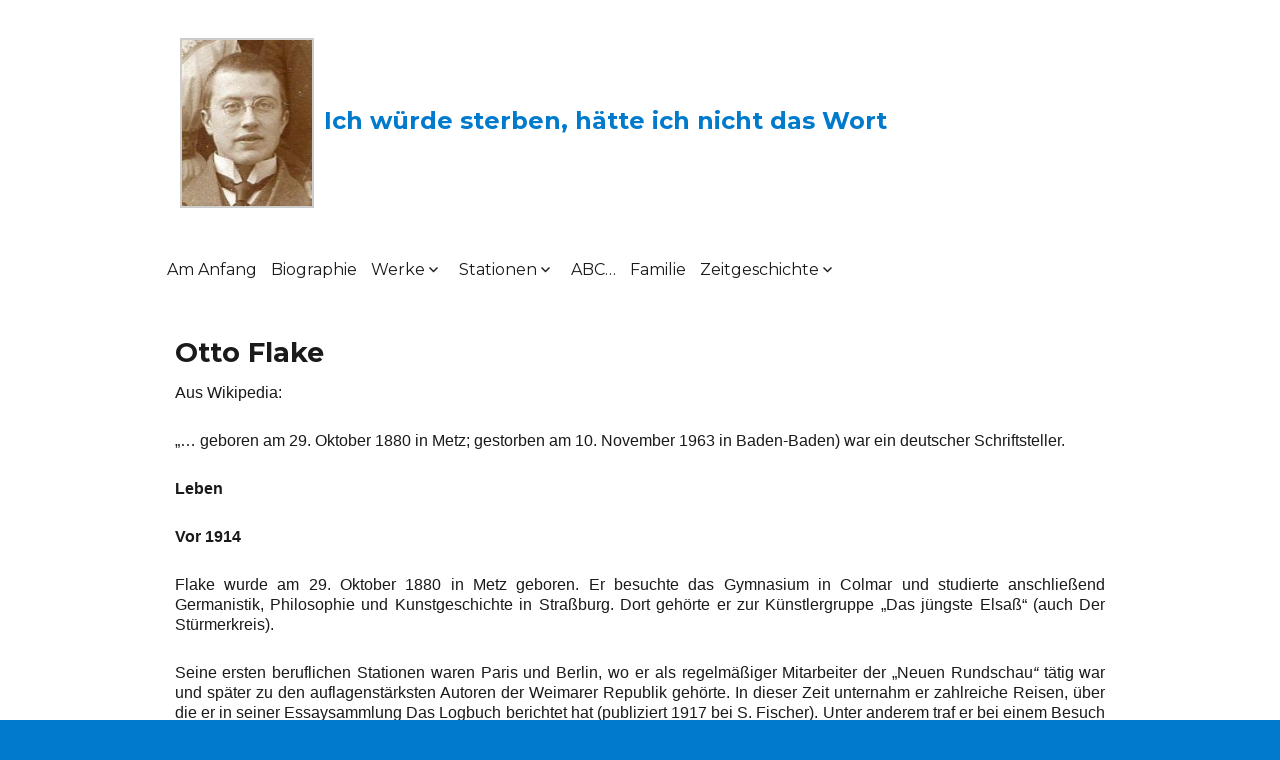

--- FILE ---
content_type: text/html; charset=UTF-8
request_url: https://klabund.eu/otto-flake/
body_size: 9941
content:
<!DOCTYPE html>
<html lang="de" class="no-js">
<head>
	<meta charset="UTF-8">
	<meta name="viewport" content="width=device-width, initial-scale=1">
	<link rel="profile" href="http://gmpg.org/xfn/11">
		<script>(function(html){html.className = html.className.replace(/\bno-js\b/,'js')})(document.documentElement);</script>
<title>Otto Flake &#8211; Ich würde sterben,</title>
<meta name='robots' content='max-image-preview:large' />
<link rel='dns-prefetch' href='//fonts.googleapis.com' />
<link rel="alternate" type="application/rss+xml" title="Ich würde sterben, &raquo; Feed" href="https://klabund.eu/feed/" />
<link rel="alternate" type="application/rss+xml" title="Ich würde sterben, &raquo; Kommentar-Feed" href="https://klabund.eu/comments/feed/" />
<link rel="alternate" title="oEmbed (JSON)" type="application/json+oembed" href="https://klabund.eu/wp-json/oembed/1.0/embed?url=https%3A%2F%2Fklabund.eu%2Fotto-flake%2F" />
<link rel="alternate" title="oEmbed (XML)" type="text/xml+oembed" href="https://klabund.eu/wp-json/oembed/1.0/embed?url=https%3A%2F%2Fklabund.eu%2Fotto-flake%2F&#038;format=xml" />
<style id='wp-img-auto-sizes-contain-inline-css' type='text/css'>
img:is([sizes=auto i],[sizes^="auto," i]){contain-intrinsic-size:3000px 1500px}
/*# sourceURL=wp-img-auto-sizes-contain-inline-css */
</style>
<style id='wp-emoji-styles-inline-css' type='text/css'>

	img.wp-smiley, img.emoji {
		display: inline !important;
		border: none !important;
		box-shadow: none !important;
		height: 1em !important;
		width: 1em !important;
		margin: 0 0.07em !important;
		vertical-align: -0.1em !important;
		background: none !important;
		padding: 0 !important;
	}
/*# sourceURL=wp-emoji-styles-inline-css */
</style>
<style id='wp-block-library-inline-css' type='text/css'>
:root{--wp-block-synced-color:#7a00df;--wp-block-synced-color--rgb:122,0,223;--wp-bound-block-color:var(--wp-block-synced-color);--wp-editor-canvas-background:#ddd;--wp-admin-theme-color:#007cba;--wp-admin-theme-color--rgb:0,124,186;--wp-admin-theme-color-darker-10:#006ba1;--wp-admin-theme-color-darker-10--rgb:0,107,160.5;--wp-admin-theme-color-darker-20:#005a87;--wp-admin-theme-color-darker-20--rgb:0,90,135;--wp-admin-border-width-focus:2px}@media (min-resolution:192dpi){:root{--wp-admin-border-width-focus:1.5px}}.wp-element-button{cursor:pointer}:root .has-very-light-gray-background-color{background-color:#eee}:root .has-very-dark-gray-background-color{background-color:#313131}:root .has-very-light-gray-color{color:#eee}:root .has-very-dark-gray-color{color:#313131}:root .has-vivid-green-cyan-to-vivid-cyan-blue-gradient-background{background:linear-gradient(135deg,#00d084,#0693e3)}:root .has-purple-crush-gradient-background{background:linear-gradient(135deg,#34e2e4,#4721fb 50%,#ab1dfe)}:root .has-hazy-dawn-gradient-background{background:linear-gradient(135deg,#faaca8,#dad0ec)}:root .has-subdued-olive-gradient-background{background:linear-gradient(135deg,#fafae1,#67a671)}:root .has-atomic-cream-gradient-background{background:linear-gradient(135deg,#fdd79a,#004a59)}:root .has-nightshade-gradient-background{background:linear-gradient(135deg,#330968,#31cdcf)}:root .has-midnight-gradient-background{background:linear-gradient(135deg,#020381,#2874fc)}:root{--wp--preset--font-size--normal:16px;--wp--preset--font-size--huge:42px}.has-regular-font-size{font-size:1em}.has-larger-font-size{font-size:2.625em}.has-normal-font-size{font-size:var(--wp--preset--font-size--normal)}.has-huge-font-size{font-size:var(--wp--preset--font-size--huge)}.has-text-align-center{text-align:center}.has-text-align-left{text-align:left}.has-text-align-right{text-align:right}.has-fit-text{white-space:nowrap!important}#end-resizable-editor-section{display:none}.aligncenter{clear:both}.items-justified-left{justify-content:flex-start}.items-justified-center{justify-content:center}.items-justified-right{justify-content:flex-end}.items-justified-space-between{justify-content:space-between}.screen-reader-text{border:0;clip-path:inset(50%);height:1px;margin:-1px;overflow:hidden;padding:0;position:absolute;width:1px;word-wrap:normal!important}.screen-reader-text:focus{background-color:#ddd;clip-path:none;color:#444;display:block;font-size:1em;height:auto;left:5px;line-height:normal;padding:15px 23px 14px;text-decoration:none;top:5px;width:auto;z-index:100000}html :where(.has-border-color){border-style:solid}html :where([style*=border-top-color]){border-top-style:solid}html :where([style*=border-right-color]){border-right-style:solid}html :where([style*=border-bottom-color]){border-bottom-style:solid}html :where([style*=border-left-color]){border-left-style:solid}html :where([style*=border-width]){border-style:solid}html :where([style*=border-top-width]){border-top-style:solid}html :where([style*=border-right-width]){border-right-style:solid}html :where([style*=border-bottom-width]){border-bottom-style:solid}html :where([style*=border-left-width]){border-left-style:solid}html :where(img[class*=wp-image-]){height:auto;max-width:100%}:where(figure){margin:0 0 1em}html :where(.is-position-sticky){--wp-admin--admin-bar--position-offset:var(--wp-admin--admin-bar--height,0px)}@media screen and (max-width:600px){html :where(.is-position-sticky){--wp-admin--admin-bar--position-offset:0px}}

/*# sourceURL=wp-block-library-inline-css */
</style><style id='global-styles-inline-css' type='text/css'>
:root{--wp--preset--aspect-ratio--square: 1;--wp--preset--aspect-ratio--4-3: 4/3;--wp--preset--aspect-ratio--3-4: 3/4;--wp--preset--aspect-ratio--3-2: 3/2;--wp--preset--aspect-ratio--2-3: 2/3;--wp--preset--aspect-ratio--16-9: 16/9;--wp--preset--aspect-ratio--9-16: 9/16;--wp--preset--color--black: #000000;--wp--preset--color--cyan-bluish-gray: #abb8c3;--wp--preset--color--white: #ffffff;--wp--preset--color--pale-pink: #f78da7;--wp--preset--color--vivid-red: #cf2e2e;--wp--preset--color--luminous-vivid-orange: #ff6900;--wp--preset--color--luminous-vivid-amber: #fcb900;--wp--preset--color--light-green-cyan: #7bdcb5;--wp--preset--color--vivid-green-cyan: #00d084;--wp--preset--color--pale-cyan-blue: #8ed1fc;--wp--preset--color--vivid-cyan-blue: #0693e3;--wp--preset--color--vivid-purple: #9b51e0;--wp--preset--gradient--vivid-cyan-blue-to-vivid-purple: linear-gradient(135deg,rgb(6,147,227) 0%,rgb(155,81,224) 100%);--wp--preset--gradient--light-green-cyan-to-vivid-green-cyan: linear-gradient(135deg,rgb(122,220,180) 0%,rgb(0,208,130) 100%);--wp--preset--gradient--luminous-vivid-amber-to-luminous-vivid-orange: linear-gradient(135deg,rgb(252,185,0) 0%,rgb(255,105,0) 100%);--wp--preset--gradient--luminous-vivid-orange-to-vivid-red: linear-gradient(135deg,rgb(255,105,0) 0%,rgb(207,46,46) 100%);--wp--preset--gradient--very-light-gray-to-cyan-bluish-gray: linear-gradient(135deg,rgb(238,238,238) 0%,rgb(169,184,195) 100%);--wp--preset--gradient--cool-to-warm-spectrum: linear-gradient(135deg,rgb(74,234,220) 0%,rgb(151,120,209) 20%,rgb(207,42,186) 40%,rgb(238,44,130) 60%,rgb(251,105,98) 80%,rgb(254,248,76) 100%);--wp--preset--gradient--blush-light-purple: linear-gradient(135deg,rgb(255,206,236) 0%,rgb(152,150,240) 100%);--wp--preset--gradient--blush-bordeaux: linear-gradient(135deg,rgb(254,205,165) 0%,rgb(254,45,45) 50%,rgb(107,0,62) 100%);--wp--preset--gradient--luminous-dusk: linear-gradient(135deg,rgb(255,203,112) 0%,rgb(199,81,192) 50%,rgb(65,88,208) 100%);--wp--preset--gradient--pale-ocean: linear-gradient(135deg,rgb(255,245,203) 0%,rgb(182,227,212) 50%,rgb(51,167,181) 100%);--wp--preset--gradient--electric-grass: linear-gradient(135deg,rgb(202,248,128) 0%,rgb(113,206,126) 100%);--wp--preset--gradient--midnight: linear-gradient(135deg,rgb(2,3,129) 0%,rgb(40,116,252) 100%);--wp--preset--font-size--small: 13px;--wp--preset--font-size--medium: 20px;--wp--preset--font-size--large: 36px;--wp--preset--font-size--x-large: 42px;--wp--preset--spacing--20: 0.44rem;--wp--preset--spacing--30: 0.67rem;--wp--preset--spacing--40: 1rem;--wp--preset--spacing--50: 1.5rem;--wp--preset--spacing--60: 2.25rem;--wp--preset--spacing--70: 3.38rem;--wp--preset--spacing--80: 5.06rem;--wp--preset--shadow--natural: 6px 6px 9px rgba(0, 0, 0, 0.2);--wp--preset--shadow--deep: 12px 12px 50px rgba(0, 0, 0, 0.4);--wp--preset--shadow--sharp: 6px 6px 0px rgba(0, 0, 0, 0.2);--wp--preset--shadow--outlined: 6px 6px 0px -3px rgb(255, 255, 255), 6px 6px rgb(0, 0, 0);--wp--preset--shadow--crisp: 6px 6px 0px rgb(0, 0, 0);}:where(.is-layout-flex){gap: 0.5em;}:where(.is-layout-grid){gap: 0.5em;}body .is-layout-flex{display: flex;}.is-layout-flex{flex-wrap: wrap;align-items: center;}.is-layout-flex > :is(*, div){margin: 0;}body .is-layout-grid{display: grid;}.is-layout-grid > :is(*, div){margin: 0;}:where(.wp-block-columns.is-layout-flex){gap: 2em;}:where(.wp-block-columns.is-layout-grid){gap: 2em;}:where(.wp-block-post-template.is-layout-flex){gap: 1.25em;}:where(.wp-block-post-template.is-layout-grid){gap: 1.25em;}.has-black-color{color: var(--wp--preset--color--black) !important;}.has-cyan-bluish-gray-color{color: var(--wp--preset--color--cyan-bluish-gray) !important;}.has-white-color{color: var(--wp--preset--color--white) !important;}.has-pale-pink-color{color: var(--wp--preset--color--pale-pink) !important;}.has-vivid-red-color{color: var(--wp--preset--color--vivid-red) !important;}.has-luminous-vivid-orange-color{color: var(--wp--preset--color--luminous-vivid-orange) !important;}.has-luminous-vivid-amber-color{color: var(--wp--preset--color--luminous-vivid-amber) !important;}.has-light-green-cyan-color{color: var(--wp--preset--color--light-green-cyan) !important;}.has-vivid-green-cyan-color{color: var(--wp--preset--color--vivid-green-cyan) !important;}.has-pale-cyan-blue-color{color: var(--wp--preset--color--pale-cyan-blue) !important;}.has-vivid-cyan-blue-color{color: var(--wp--preset--color--vivid-cyan-blue) !important;}.has-vivid-purple-color{color: var(--wp--preset--color--vivid-purple) !important;}.has-black-background-color{background-color: var(--wp--preset--color--black) !important;}.has-cyan-bluish-gray-background-color{background-color: var(--wp--preset--color--cyan-bluish-gray) !important;}.has-white-background-color{background-color: var(--wp--preset--color--white) !important;}.has-pale-pink-background-color{background-color: var(--wp--preset--color--pale-pink) !important;}.has-vivid-red-background-color{background-color: var(--wp--preset--color--vivid-red) !important;}.has-luminous-vivid-orange-background-color{background-color: var(--wp--preset--color--luminous-vivid-orange) !important;}.has-luminous-vivid-amber-background-color{background-color: var(--wp--preset--color--luminous-vivid-amber) !important;}.has-light-green-cyan-background-color{background-color: var(--wp--preset--color--light-green-cyan) !important;}.has-vivid-green-cyan-background-color{background-color: var(--wp--preset--color--vivid-green-cyan) !important;}.has-pale-cyan-blue-background-color{background-color: var(--wp--preset--color--pale-cyan-blue) !important;}.has-vivid-cyan-blue-background-color{background-color: var(--wp--preset--color--vivid-cyan-blue) !important;}.has-vivid-purple-background-color{background-color: var(--wp--preset--color--vivid-purple) !important;}.has-black-border-color{border-color: var(--wp--preset--color--black) !important;}.has-cyan-bluish-gray-border-color{border-color: var(--wp--preset--color--cyan-bluish-gray) !important;}.has-white-border-color{border-color: var(--wp--preset--color--white) !important;}.has-pale-pink-border-color{border-color: var(--wp--preset--color--pale-pink) !important;}.has-vivid-red-border-color{border-color: var(--wp--preset--color--vivid-red) !important;}.has-luminous-vivid-orange-border-color{border-color: var(--wp--preset--color--luminous-vivid-orange) !important;}.has-luminous-vivid-amber-border-color{border-color: var(--wp--preset--color--luminous-vivid-amber) !important;}.has-light-green-cyan-border-color{border-color: var(--wp--preset--color--light-green-cyan) !important;}.has-vivid-green-cyan-border-color{border-color: var(--wp--preset--color--vivid-green-cyan) !important;}.has-pale-cyan-blue-border-color{border-color: var(--wp--preset--color--pale-cyan-blue) !important;}.has-vivid-cyan-blue-border-color{border-color: var(--wp--preset--color--vivid-cyan-blue) !important;}.has-vivid-purple-border-color{border-color: var(--wp--preset--color--vivid-purple) !important;}.has-vivid-cyan-blue-to-vivid-purple-gradient-background{background: var(--wp--preset--gradient--vivid-cyan-blue-to-vivid-purple) !important;}.has-light-green-cyan-to-vivid-green-cyan-gradient-background{background: var(--wp--preset--gradient--light-green-cyan-to-vivid-green-cyan) !important;}.has-luminous-vivid-amber-to-luminous-vivid-orange-gradient-background{background: var(--wp--preset--gradient--luminous-vivid-amber-to-luminous-vivid-orange) !important;}.has-luminous-vivid-orange-to-vivid-red-gradient-background{background: var(--wp--preset--gradient--luminous-vivid-orange-to-vivid-red) !important;}.has-very-light-gray-to-cyan-bluish-gray-gradient-background{background: var(--wp--preset--gradient--very-light-gray-to-cyan-bluish-gray) !important;}.has-cool-to-warm-spectrum-gradient-background{background: var(--wp--preset--gradient--cool-to-warm-spectrum) !important;}.has-blush-light-purple-gradient-background{background: var(--wp--preset--gradient--blush-light-purple) !important;}.has-blush-bordeaux-gradient-background{background: var(--wp--preset--gradient--blush-bordeaux) !important;}.has-luminous-dusk-gradient-background{background: var(--wp--preset--gradient--luminous-dusk) !important;}.has-pale-ocean-gradient-background{background: var(--wp--preset--gradient--pale-ocean) !important;}.has-electric-grass-gradient-background{background: var(--wp--preset--gradient--electric-grass) !important;}.has-midnight-gradient-background{background: var(--wp--preset--gradient--midnight) !important;}.has-small-font-size{font-size: var(--wp--preset--font-size--small) !important;}.has-medium-font-size{font-size: var(--wp--preset--font-size--medium) !important;}.has-large-font-size{font-size: var(--wp--preset--font-size--large) !important;}.has-x-large-font-size{font-size: var(--wp--preset--font-size--x-large) !important;}
/*# sourceURL=global-styles-inline-css */
</style>

<style id='classic-theme-styles-inline-css' type='text/css'>
/*! This file is auto-generated */
.wp-block-button__link{color:#fff;background-color:#32373c;border-radius:9999px;box-shadow:none;text-decoration:none;padding:calc(.667em + 2px) calc(1.333em + 2px);font-size:1.125em}.wp-block-file__button{background:#32373c;color:#fff;text-decoration:none}
/*# sourceURL=/wp-includes/css/classic-themes.min.css */
</style>
<link rel='stylesheet' id='twentysixteen-fonts-css' href='https://fonts.googleapis.com/css?family=Merriweather%3A400%2C700%2C900%2C400italic%2C700italic%2C900italic%7CMontserrat%3A400%2C700%7CInconsolata%3A400&#038;subset=latin%2Clatin-ext' type='text/css' media='all' />
<link rel='stylesheet' id='genericons-css' href='https://klabund.eu/wp-content/themes/twentysixteen_klabund/genericons/genericons.css?ver=3.4.1' type='text/css' media='all' />
<link rel='stylesheet' id='twentysixteen-style-css' href='https://klabund.eu/wp-content/themes/twentysixteen_klabund/style.css?ver=6.9' type='text/css' media='all' />
<script type="text/javascript" src="https://klabund.eu/wp-includes/js/jquery/jquery.min.js?ver=3.7.1" id="jquery-core-js"></script>
<script type="text/javascript" src="https://klabund.eu/wp-includes/js/jquery/jquery-migrate.min.js?ver=3.4.1" id="jquery-migrate-js"></script>
<link rel="https://api.w.org/" href="https://klabund.eu/wp-json/" /><link rel="alternate" title="JSON" type="application/json" href="https://klabund.eu/wp-json/wp/v2/pages/4905" /><link rel="EditURI" type="application/rsd+xml" title="RSD" href="https://klabund.eu/xmlrpc.php?rsd" />
<meta name="generator" content="WordPress 6.9" />
<link rel="canonical" href="https://klabund.eu/otto-flake/" />
<link rel='shortlink' href='https://klabund.eu/?p=4905' />
</head>

<body class="wp-singular page-template-default page page-id-4905 wp-theme-twentysixteen_klabund no-sidebar">
<div id="page" class="site">
	<div class="site-inner">
		<a class="skip-link screen-reader-text" href="#content">Zum Inhalt springen</a>

		<header id="masthead" class="site-header" role="banner">
			<div class="site-header-main">
				<div class="site-branding">
					
					

											<p class="site-title"><a href="https://klabund.eu/" rel="home"><img style="height: 170px;" id="klabund-title-image" src="http://klabund.eu/wp-content/uploads/2017/11/Zwischenablage01.jpg"/></a><a id="site_title" href="https://klabund.eu/" rel="home">Ich würde sterben,  hätte ich nicht das Wort</a></p>
					
				</div><!-- .site-branding -->

									<button id="menu-toggle" class="menu-toggle">Menü</button>

					<div id="site-header-menu" class="site-header-menu">
													<nav id="site-navigation" class="main-navigation" role="navigation" aria-label="Primäres Menü">
								<div class="menu-hauptmenue-container"><ul id="menu-hauptmenue" class="primary-menu"><li id="menu-item-40" class="menu-item menu-item-type-post_type menu-item-object-page menu-item-40"><a href="https://klabund.eu/am-anfang/">Am Anfang</a></li>
<li id="menu-item-39" class="menu-item menu-item-type-post_type menu-item-object-page menu-item-39"><a href="https://klabund.eu/biographie/">Biographie</a></li>
<li id="menu-item-38" class="menu-item menu-item-type-post_type menu-item-object-page menu-item-has-children menu-item-38"><a href="https://klabund.eu/werke/">Werke</a>
<ul class="sub-menu">
	<li id="menu-item-82" class="menu-item menu-item-type-post_type menu-item-object-page menu-item-82"><a href="https://klabund.eu/von-klabund/">von Klabund</a></li>
	<li id="menu-item-81" class="menu-item menu-item-type-post_type menu-item-object-page menu-item-81"><a href="https://klabund.eu/ueber-klabund/">über Klabund</a></li>
</ul>
</li>
<li id="menu-item-37" class="menu-item menu-item-type-post_type menu-item-object-page menu-item-has-children menu-item-37"><a href="https://klabund.eu/stationen/">Stationen</a>
<ul class="sub-menu">
	<li id="menu-item-76" class="menu-item menu-item-type-post_type menu-item-object-page menu-item-76"><a href="https://klabund.eu/lebus/">Lebus</a></li>
	<li id="menu-item-75" class="menu-item menu-item-type-post_type menu-item-object-page menu-item-75"><a href="https://klabund.eu/crossen/">Crossen</a></li>
</ul>
</li>
<li id="menu-item-36" class="menu-item menu-item-type-post_type menu-item-object-page menu-item-36"><a href="https://klabund.eu/startseite-2/">ABC…</a></li>
<li id="menu-item-35" class="menu-item menu-item-type-post_type menu-item-object-page menu-item-35"><a href="https://klabund.eu/familie/">Familie</a></li>
<li id="menu-item-34" class="menu-item menu-item-type-post_type menu-item-object-page menu-item-has-children menu-item-34"><a href="https://klabund.eu/zeitgeschichte/">Zeitgeschichte</a>
<ul class="sub-menu">
	<li id="menu-item-74" class="menu-item menu-item-type-post_type menu-item-object-page menu-item-74"><a href="https://klabund.eu/kaiserreich/">Kaiserreich</a></li>
	<li id="menu-item-43" class="menu-item menu-item-type-post_type menu-item-object-page menu-item-43"><a href="https://klabund.eu/erster-weltkrieg/">erster Weltkrieg</a></li>
	<li id="menu-item-42" class="menu-item menu-item-type-post_type menu-item-object-page menu-item-42"><a href="https://klabund.eu/weimarer-republik/">Weimarer Republik</a></li>
</ul>
</li>
</ul></div>							</nav><!-- .main-navigation -->
						
											</div><!-- .site-header-menu -->
							</div><!-- .site-header-main -->

					</header><!-- .site-header -->

		<div id="content" class="site-content">

<div id="primary" class="content-area">
	<main id="main" class="site-main" role="main">
		
<article id="post-4905" class="post-4905 page type-page status-publish hentry">
	<header class="entry-header">
		<h1 class="entry-title">Otto Flake</h1>	</header><!-- .entry-header -->

	
	<div class="entry-content">
		<p>Aus Wikipedia:</p>
<p>„… geboren am 29. Oktober 1880 in Metz; gestorben am 10. November 1963 in Baden-Baden) war ein deutscher Schriftsteller.</p>
<p><strong>Leben</strong></p>
<p><strong>Vor 1914</strong></p>
<p>Flake wurde am 29. Oktober 1880 in Metz geboren. Er besuchte das Gymnasium in Colmar und studierte anschließend Germanistik, Philosophie und Kunstgeschichte in Straßburg. Dort gehörte er zur Künstlergruppe „Das jüngste Elsaß“ (auch Der Stürmerkreis).</p>
<p>Seine ersten beruflichen Stationen waren Paris und Berlin, wo er als regelmäßiger Mitarbeiter der „Neuen Rundschau<em>“</em> tätig war und später zu den auflagenstärksten Autoren der Weimarer Republik gehörte. In dieser Zeit unternahm er zahlreiche Reisen, über die er in seiner Essaysammlung Das Logbuch berichtet hat (publiziert 1917 bei S. Fischer). Unter anderem traf er bei einem Besuch in Konstantinopel auf Friedrich Schrader und Max Rudolf Kaufmann, beide damals bekannt für ihre Übersetzungen moderner türkischer Literatur und zahlreiche Beiträge über osmanische Kultur im Feuilleton der Frankfurter Zeitung.</p>
<p><strong>Erster Weltkrieg</strong></p>
<p>Während des Ersten Weltkrieges arbeitete Otto Flake in der Zivilverwaltung in Brüssel. Dort hatte er im Haus von Carl und Thea Sternheim Kontakt mit den ebenfalls dort stationierten Schriftstellern Gottfried Benn, Friedrich Eisenlohr und Carl Einstein, dem Kunsthistoriker Wilhelm Hausenstein, dem Verleger Hans von Wedderkop sowie dem Kunsthändler Alfred Flechtheim. Anfang 1918 war er kurze Zeit für die neu gegründete Deutsche Allgemeine Zeitung in Berlin als Chef des Feuilletons tätig. Stellvertretender Chefredakteur der DAZ war bis 1920 Max Rudolf Kaufmann, den Flake aus Konstantinopel kannte. Gegen Kriegsende ließ Flake sich in Zürich nieder und schloss sich dem Kreis der Dadaisten an.</p>
<p><strong>Weimarer Republik</strong></p>
<p>1920 legte er eine deutsche Übersetzung des berühmten Romans von Honoré de Balzac, Verlorene Illusionen, vor. Im selben Jahr erkannte er zeitgleich mit Eduard Korrodi Hermann Hesses Urheberschaft des Demian. Seit 1928 lebte er nach seiner Ausweisung aus Südtirol (wo er am Ritten lebte) mit seiner Familie in Baden-Baden.</p>
<p>Tucholsky schrieb über seinen Mitarbeiter an Die Weltbühne:</p>
<p>„Flake, unser bedeutendster Essayist neben Heinrich Mann, ein deutscher Wegbereiter, eine geistige Wohltat (…)“</p>
<p>Stefan Zweig stellte fest:</p>
<p>„Ganz fremd ist Flake, ich weiß es, ganz isoliert mit dieser seiner Art in unserer neueren Literatur, aber notwendig, sehr notwendig, denn er beweist den Deutschen, denen Dichtung fast immer eins ist mit Dämmerung, am besten, dass Kunst auch Klugheit sein kann und zwar Klugheit mit Kraft.“</p>
<p><strong>Nationalsozialismus</strong></p>
<p>1933 unterschrieb Flake wie 87 weitere deutsche Schriftsteller eine Ergebenheitsadresse an Adolf Hitler, das Gelöbnis treuester Gefolgschaft, worum ihn sein Verleger Samuel Fischer ersucht hatte, um dessen Verlag zu unterstützen (Fischer galt nach den Kategorien der Nazis als Jude). Zudem war Flakes fünfte Ehefrau in der Terminologie der Nazis eine „Halbjüdin“, und er glaubte, auch sie dadurch zu schützen. Für diese Unterschrift wurde er unter anderem von Thomas Mann, Bertolt Brecht und Alfred Döblin scharf kritisiert.</p>
<p><strong>Nach dem Zweiten Weltkrieg</strong></p>
<p>Nach Kriegsende 1945 wurde Flake von der französischen Besatzungsmacht in den Kulturrat von Baden-Baden berufen, der mit der Durchführung von Ausstellungen und Vorträgen betraut war. Als gebürtiger Lothringer setzte er sich für die Aussöhnung von Deutschen und Franzosen ein. Als Autor wurde er nach 1945 zunächst kaum mehr wahrgenommen und schrieb unter Pseudonym. 1954 erhielt Otto Flake den Johann-Peter-Hebel-Preis des Landes Baden-Württemberg. 1958 legte Bertelsmann mehrere Titel des verarmten und depressiven Autors neu auf und verkaufte in 28 Monaten rund 1 Million Exemplare davon, was für Überraschung sorgte.</p>
<p>Am 10. November 1963 starb Otto Flake in Baden-Baden. Sein Nachlass befindet sich in der Stadtbibliothek Baden-Baden. Otto Flake war fünfmal verheiratet, davon zweimal mit der Mutter seiner Tochter. Die Tochter Eva Maria Seveno starb am 21. Februar 2010 im Alter von 89 Jahren in der Nähe von Lübeck.</p>
<p>Friedrich Sieburg beschreibt Flake als Moralisten mit dem Drang, die menschliche Natur zu bilden, (…) als Prophet, dem man nicht glaubte, Lehrer, dem man nicht folgte<em>. </em>In der DDR wurde Flakes Das Ende der Revolution (1920) auf die Liste der auszusondernden Literatur gesetzt.</p>
	</div><!-- .entry-content -->

	
</article><!-- #post-## -->

	</main><!-- .site-main -->

	<aside id="content-bottom-widgets" class="content-bottom-widgets" role="complementary">
			<div class="widget-area">
			
        <aside class="widget" id="visitor-counter">
             <p style="text-align: center;">Besucher: 993889</p>
        </div>
        </aside>
        
        		</div><!-- .widget-area -->
	
	</aside><!-- .content-bottom-widgets -->

</div><!-- .content-area -->



		</div><!-- .site-content -->

		<footer id="colophon" class="site-footer" role="contentinfo">
							<nav class="main-navigation" role="navigation" aria-label="Primäres Footer-Menü">
					<div class="menu-hauptmenue-container"><ul id="menu-hauptmenue-1" class="primary-menu"><li class="menu-item menu-item-type-post_type menu-item-object-page menu-item-40"><a href="https://klabund.eu/am-anfang/">Am Anfang</a></li>
<li class="menu-item menu-item-type-post_type menu-item-object-page menu-item-39"><a href="https://klabund.eu/biographie/">Biographie</a></li>
<li class="menu-item menu-item-type-post_type menu-item-object-page menu-item-has-children menu-item-38"><a href="https://klabund.eu/werke/">Werke</a>
<ul class="sub-menu">
	<li class="menu-item menu-item-type-post_type menu-item-object-page menu-item-82"><a href="https://klabund.eu/von-klabund/">von Klabund</a></li>
	<li class="menu-item menu-item-type-post_type menu-item-object-page menu-item-81"><a href="https://klabund.eu/ueber-klabund/">über Klabund</a></li>
</ul>
</li>
<li class="menu-item menu-item-type-post_type menu-item-object-page menu-item-has-children menu-item-37"><a href="https://klabund.eu/stationen/">Stationen</a>
<ul class="sub-menu">
	<li class="menu-item menu-item-type-post_type menu-item-object-page menu-item-76"><a href="https://klabund.eu/lebus/">Lebus</a></li>
	<li class="menu-item menu-item-type-post_type menu-item-object-page menu-item-75"><a href="https://klabund.eu/crossen/">Crossen</a></li>
</ul>
</li>
<li class="menu-item menu-item-type-post_type menu-item-object-page menu-item-36"><a href="https://klabund.eu/startseite-2/">ABC…</a></li>
<li class="menu-item menu-item-type-post_type menu-item-object-page menu-item-35"><a href="https://klabund.eu/familie/">Familie</a></li>
<li class="menu-item menu-item-type-post_type menu-item-object-page menu-item-has-children menu-item-34"><a href="https://klabund.eu/zeitgeschichte/">Zeitgeschichte</a>
<ul class="sub-menu">
	<li class="menu-item menu-item-type-post_type menu-item-object-page menu-item-74"><a href="https://klabund.eu/kaiserreich/">Kaiserreich</a></li>
	<li class="menu-item menu-item-type-post_type menu-item-object-page menu-item-43"><a href="https://klabund.eu/erster-weltkrieg/">erster Weltkrieg</a></li>
	<li class="menu-item menu-item-type-post_type menu-item-object-page menu-item-42"><a href="https://klabund.eu/weimarer-republik/">Weimarer Republik</a></li>
</ul>
</li>
</ul></div>				</nav><!-- .main-navigation -->
			
			
			<div class="site-info">
												<span class="site-title"><a href="https://klabund.eu/" rel="home">Ich würde sterben, hätte ich nicht das Wort</a></span>
				<a href="http://klabund.eu/wp/impressum">© Hartmut Deckert - Impressum</a> / <a href="http://klabund.eu/wp/datenschutzerklaerung">Datenschutz</a>
			</div><!-- .site-info -->
		</footer><!-- .site-footer -->
	</div><!-- .site-inner -->
</div><!-- .site -->

<script type="speculationrules">
{"prefetch":[{"source":"document","where":{"and":[{"href_matches":"/*"},{"not":{"href_matches":["/wp-*.php","/wp-admin/*","/wp-content/uploads/*","/wp-content/*","/wp-content/plugins/*","/wp-content/themes/twentysixteen_klabund/*","/*\\?(.+)"]}},{"not":{"selector_matches":"a[rel~=\"nofollow\"]"}},{"not":{"selector_matches":".no-prefetch, .no-prefetch a"}}]},"eagerness":"conservative"}]}
</script>
<script type="text/javascript" src="https://klabund.eu/wp-content/themes/twentysixteen_klabund/js/skip-link-focus-fix.js?ver=20160816" id="twentysixteen-skip-link-focus-fix-js"></script>
<script type="text/javascript" id="twentysixteen-script-js-extra">
/* <![CDATA[ */
var screenReaderText = {"expand":"Untermen\u00fc anzeigen","collapse":"Untermen\u00fc verbergen"};
//# sourceURL=twentysixteen-script-js-extra
/* ]]> */
</script>
<script type="text/javascript" src="https://klabund.eu/wp-content/themes/twentysixteen_klabund/js/functions.js?ver=20160816" id="twentysixteen-script-js"></script>
<script id="wp-emoji-settings" type="application/json">
{"baseUrl":"https://s.w.org/images/core/emoji/17.0.2/72x72/","ext":".png","svgUrl":"https://s.w.org/images/core/emoji/17.0.2/svg/","svgExt":".svg","source":{"concatemoji":"https://klabund.eu/wp-includes/js/wp-emoji-release.min.js?ver=6.9"}}
</script>
<script type="module">
/* <![CDATA[ */
/*! This file is auto-generated */
const a=JSON.parse(document.getElementById("wp-emoji-settings").textContent),o=(window._wpemojiSettings=a,"wpEmojiSettingsSupports"),s=["flag","emoji"];function i(e){try{var t={supportTests:e,timestamp:(new Date).valueOf()};sessionStorage.setItem(o,JSON.stringify(t))}catch(e){}}function c(e,t,n){e.clearRect(0,0,e.canvas.width,e.canvas.height),e.fillText(t,0,0);t=new Uint32Array(e.getImageData(0,0,e.canvas.width,e.canvas.height).data);e.clearRect(0,0,e.canvas.width,e.canvas.height),e.fillText(n,0,0);const a=new Uint32Array(e.getImageData(0,0,e.canvas.width,e.canvas.height).data);return t.every((e,t)=>e===a[t])}function p(e,t){e.clearRect(0,0,e.canvas.width,e.canvas.height),e.fillText(t,0,0);var n=e.getImageData(16,16,1,1);for(let e=0;e<n.data.length;e++)if(0!==n.data[e])return!1;return!0}function u(e,t,n,a){switch(t){case"flag":return n(e,"\ud83c\udff3\ufe0f\u200d\u26a7\ufe0f","\ud83c\udff3\ufe0f\u200b\u26a7\ufe0f")?!1:!n(e,"\ud83c\udde8\ud83c\uddf6","\ud83c\udde8\u200b\ud83c\uddf6")&&!n(e,"\ud83c\udff4\udb40\udc67\udb40\udc62\udb40\udc65\udb40\udc6e\udb40\udc67\udb40\udc7f","\ud83c\udff4\u200b\udb40\udc67\u200b\udb40\udc62\u200b\udb40\udc65\u200b\udb40\udc6e\u200b\udb40\udc67\u200b\udb40\udc7f");case"emoji":return!a(e,"\ud83e\u1fac8")}return!1}function f(e,t,n,a){let r;const o=(r="undefined"!=typeof WorkerGlobalScope&&self instanceof WorkerGlobalScope?new OffscreenCanvas(300,150):document.createElement("canvas")).getContext("2d",{willReadFrequently:!0}),s=(o.textBaseline="top",o.font="600 32px Arial",{});return e.forEach(e=>{s[e]=t(o,e,n,a)}),s}function r(e){var t=document.createElement("script");t.src=e,t.defer=!0,document.head.appendChild(t)}a.supports={everything:!0,everythingExceptFlag:!0},new Promise(t=>{let n=function(){try{var e=JSON.parse(sessionStorage.getItem(o));if("object"==typeof e&&"number"==typeof e.timestamp&&(new Date).valueOf()<e.timestamp+604800&&"object"==typeof e.supportTests)return e.supportTests}catch(e){}return null}();if(!n){if("undefined"!=typeof Worker&&"undefined"!=typeof OffscreenCanvas&&"undefined"!=typeof URL&&URL.createObjectURL&&"undefined"!=typeof Blob)try{var e="postMessage("+f.toString()+"("+[JSON.stringify(s),u.toString(),c.toString(),p.toString()].join(",")+"));",a=new Blob([e],{type:"text/javascript"});const r=new Worker(URL.createObjectURL(a),{name:"wpTestEmojiSupports"});return void(r.onmessage=e=>{i(n=e.data),r.terminate(),t(n)})}catch(e){}i(n=f(s,u,c,p))}t(n)}).then(e=>{for(const n in e)a.supports[n]=e[n],a.supports.everything=a.supports.everything&&a.supports[n],"flag"!==n&&(a.supports.everythingExceptFlag=a.supports.everythingExceptFlag&&a.supports[n]);var t;a.supports.everythingExceptFlag=a.supports.everythingExceptFlag&&!a.supports.flag,a.supports.everything||((t=a.source||{}).concatemoji?r(t.concatemoji):t.wpemoji&&t.twemoji&&(r(t.twemoji),r(t.wpemoji)))});
//# sourceURL=https://klabund.eu/wp-includes/js/wp-emoji-loader.min.js
/* ]]> */
</script>
</body>
</html>
